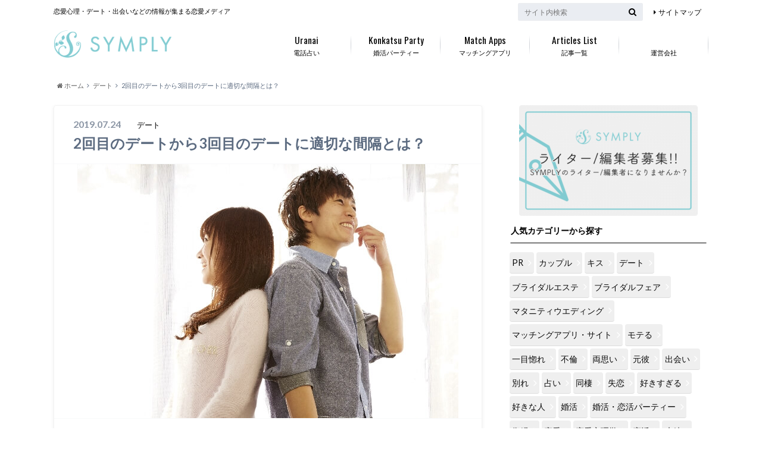

--- FILE ---
content_type: text/html; charset=UTF-8
request_url: https://symply.jp/second-third-dating/
body_size: 17545
content:
<!doctype html>

<!--[if lt IE 7]><html lang="ja" class="no-js lt-ie9 lt-ie8 lt-ie7"><![endif]-->
<!--[if (IE 7)&!(IEMobile)]><html lang="ja" class="no-js lt-ie9 lt-ie8"><![endif]-->
<!--[if (IE 8)&!(IEMobile)]><html lang="ja" class="no-js lt-ie9"><![endif]-->
<!--[if gt IE 8]><!--> 
<html lang="ja" class="no-js"><!--<![endif]-->
<head>
	
<!-- Global site tag (gtag.js) - Google Analytics -->
<script async src="https://www.googletagmanager.com/gtag/js?id=UA-88866224-1"></script>
<script>
  window.dataLayer = window.dataLayer || [];
  function gtag(){dataLayer.push(arguments);}
  gtag('js', new Date());

  gtag('config', 'UA-88866224-1');
</script>

	
<!--アドセンス-->
<script async src="https://pagead2.googlesyndication.com/pagead/js/adsbygoogle.js?client=ca-pub-5927886988127471"
     crossorigin="anonymous"></script>
<!--アドセンス-->	
		<meta charset="utf-8">
		<meta http-equiv="X-UA-Compatible" content="IE=edge">
		<link media="all" href="https://symply.jp/wp-content/cache/autoptimize/css/autoptimize_efc5795705ae9f943128a952d5cf4f6d.css" rel="stylesheet" /><title>2回目のデートから3回目のデートに適切な間隔とは？ | 恋の悩みはシンプリー</title>
		<meta name="HandheldFriendly" content="True">
		<meta name="MobileOptimized" content="320">
		<meta name="viewport" content="width=device-width, initial-scale=1"/>
	
		<link rel="apple-touch-icon" href="https://symply.jp/wp-content/themes/albatros/library/images/apple-touch-icon.png">
		<link rel="icon" href="https://symply.jp/wp-content/uploads/2020/09/ファビコン.png">

		<link rel="pingback" href="https://symply.jp/xmlrpc.php">

		<!--[if IE]>
		<link rel="shortcut icon" href="https://symply.jp/wp-content/themes/albatros/library/images/favicon.ico">
		<![endif]-->

		<!--[if lt IE 9]>
		<script src="//html5shiv.googlecode.com/svn/trunk/html5.js"></script>
		<script src="//css3-mediaqueries-js.googlecode.com/svn/trunk/css3-mediaqueries.js"></script>
		<![endif]-->


		<!-- Global site tag (gtag.js) - Google Analytics -->
<script async src="https://www.googletagmanager.com/gtag/js?id="></script>
<script>
    window.dataLayer = window.dataLayer || [];
    function gtag() {
        dataLayer.push(arguments);
    }
    gtag('js', new Date());

    gtag('config', '', { 'anonymize_ip': true } );
</script>

<script>
dataLayer = [{"title":"2\u56de\u76ee\u306e\u30c7\u30fc\u30c8\u304b\u30893\u56de\u76ee\u306e\u30c7\u30fc\u30c8\u306b\u9069\u5207\u306a\u9593\u9694\u3068\u306f\uff1f","author":"SYMPLY\u7de8\u96c6\u90e8","wordcount":5,"logged_in":"false","page_id":3122,"post_date":"2019-07-24 19:17:00","post_type":"post"}];
</script>
<link rel='dns-prefetch' href='//s0.wp.com' />
<link rel='dns-prefetch' href='//ajax.googleapis.com' />
<link rel='dns-prefetch' href='//fonts.googleapis.com' />
<link rel='dns-prefetch' href='//maxcdn.bootstrapcdn.com' />
<link rel='dns-prefetch' href='//s.w.org' />
<link rel="alternate" type="application/rss+xml" title="恋の悩みはシンプリー &raquo; フィード" href="https://symply.jp/feed/" />
<link rel="alternate" type="application/rss+xml" title="恋の悩みはシンプリー &raquo; コメントフィード" href="https://symply.jp/comments/feed/" />
		<!-- This site uses the Google Analytics by MonsterInsights plugin v8.10.0 - Using Analytics tracking - https://www.monsterinsights.com/ -->
							<script
				src="//www.googletagmanager.com/gtag/js?id=UA-88866224-4"  data-cfasync="false" data-wpfc-render="false" type="text/javascript" async></script>
			<script data-cfasync="false" data-wpfc-render="false" type="text/javascript">
				var mi_version = '8.10.0';
				var mi_track_user = true;
				var mi_no_track_reason = '';
				
								var disableStrs = [
															'ga-disable-UA-88866224-4',
									];

				/* Function to detect opted out users */
				function __gtagTrackerIsOptedOut() {
					for (var index = 0; index < disableStrs.length; index++) {
						if (document.cookie.indexOf(disableStrs[index] + '=true') > -1) {
							return true;
						}
					}

					return false;
				}

				/* Disable tracking if the opt-out cookie exists. */
				if (__gtagTrackerIsOptedOut()) {
					for (var index = 0; index < disableStrs.length; index++) {
						window[disableStrs[index]] = true;
					}
				}

				/* Opt-out function */
				function __gtagTrackerOptout() {
					for (var index = 0; index < disableStrs.length; index++) {
						document.cookie = disableStrs[index] + '=true; expires=Thu, 31 Dec 2099 23:59:59 UTC; path=/';
						window[disableStrs[index]] = true;
					}
				}

				if ('undefined' === typeof gaOptout) {
					function gaOptout() {
						__gtagTrackerOptout();
					}
				}
								window.dataLayer = window.dataLayer || [];

				window.MonsterInsightsDualTracker = {
					helpers: {},
					trackers: {},
				};
				if (mi_track_user) {
					function __gtagDataLayer() {
						dataLayer.push(arguments);
					}

					function __gtagTracker(type, name, parameters) {
						if (!parameters) {
							parameters = {};
						}

						if (parameters.send_to) {
							__gtagDataLayer.apply(null, arguments);
							return;
						}

						if (type === 'event') {
							
														parameters.send_to = monsterinsights_frontend.ua;
							__gtagDataLayer(type, name, parameters);
													} else {
							__gtagDataLayer.apply(null, arguments);
						}
					}

					__gtagTracker('js', new Date());
					__gtagTracker('set', {
						'developer_id.dZGIzZG': true,
											});
															__gtagTracker('config', 'UA-88866224-4', {"forceSSL":"true","link_attribution":"true"} );
										window.gtag = __gtagTracker;										(function () {
						/* https://developers.google.com/analytics/devguides/collection/analyticsjs/ */
						/* ga and __gaTracker compatibility shim. */
						var noopfn = function () {
							return null;
						};
						var newtracker = function () {
							return new Tracker();
						};
						var Tracker = function () {
							return null;
						};
						var p = Tracker.prototype;
						p.get = noopfn;
						p.set = noopfn;
						p.send = function () {
							var args = Array.prototype.slice.call(arguments);
							args.unshift('send');
							__gaTracker.apply(null, args);
						};
						var __gaTracker = function () {
							var len = arguments.length;
							if (len === 0) {
								return;
							}
							var f = arguments[len - 1];
							if (typeof f !== 'object' || f === null || typeof f.hitCallback !== 'function') {
								if ('send' === arguments[0]) {
									var hitConverted, hitObject = false, action;
									if ('event' === arguments[1]) {
										if ('undefined' !== typeof arguments[3]) {
											hitObject = {
												'eventAction': arguments[3],
												'eventCategory': arguments[2],
												'eventLabel': arguments[4],
												'value': arguments[5] ? arguments[5] : 1,
											}
										}
									}
									if ('pageview' === arguments[1]) {
										if ('undefined' !== typeof arguments[2]) {
											hitObject = {
												'eventAction': 'page_view',
												'page_path': arguments[2],
											}
										}
									}
									if (typeof arguments[2] === 'object') {
										hitObject = arguments[2];
									}
									if (typeof arguments[5] === 'object') {
										Object.assign(hitObject, arguments[5]);
									}
									if ('undefined' !== typeof arguments[1].hitType) {
										hitObject = arguments[1];
										if ('pageview' === hitObject.hitType) {
											hitObject.eventAction = 'page_view';
										}
									}
									if (hitObject) {
										action = 'timing' === arguments[1].hitType ? 'timing_complete' : hitObject.eventAction;
										hitConverted = mapArgs(hitObject);
										__gtagTracker('event', action, hitConverted);
									}
								}
								return;
							}

							function mapArgs(args) {
								var arg, hit = {};
								var gaMap = {
									'eventCategory': 'event_category',
									'eventAction': 'event_action',
									'eventLabel': 'event_label',
									'eventValue': 'event_value',
									'nonInteraction': 'non_interaction',
									'timingCategory': 'event_category',
									'timingVar': 'name',
									'timingValue': 'value',
									'timingLabel': 'event_label',
									'page': 'page_path',
									'location': 'page_location',
									'title': 'page_title',
								};
								for (arg in args) {
																		if (!(!args.hasOwnProperty(arg) || !gaMap.hasOwnProperty(arg))) {
										hit[gaMap[arg]] = args[arg];
									} else {
										hit[arg] = args[arg];
									}
								}
								return hit;
							}

							try {
								f.hitCallback();
							} catch (ex) {
							}
						};
						__gaTracker.create = newtracker;
						__gaTracker.getByName = newtracker;
						__gaTracker.getAll = function () {
							return [];
						};
						__gaTracker.remove = noopfn;
						__gaTracker.loaded = true;
						window['__gaTracker'] = __gaTracker;
					})();
									} else {
										console.log("");
					(function () {
						function __gtagTracker() {
							return null;
						}

						window['__gtagTracker'] = __gtagTracker;
						window['gtag'] = __gtagTracker;
					})();
									}
			</script>
				<!-- / Google Analytics by MonsterInsights -->
				<script type="text/javascript">
			window._wpemojiSettings = {"baseUrl":"https:\/\/s.w.org\/images\/core\/emoji\/11\/72x72\/","ext":".png","svgUrl":"https:\/\/s.w.org\/images\/core\/emoji\/11\/svg\/","svgExt":".svg","source":{"concatemoji":"https:\/\/symply.jp\/wp-includes\/js\/wp-emoji-release.min.js"}};
			!function(e,a,t){var n,r,o,i=a.createElement("canvas"),p=i.getContext&&i.getContext("2d");function s(e,t){var a=String.fromCharCode;p.clearRect(0,0,i.width,i.height),p.fillText(a.apply(this,e),0,0);e=i.toDataURL();return p.clearRect(0,0,i.width,i.height),p.fillText(a.apply(this,t),0,0),e===i.toDataURL()}function c(e){var t=a.createElement("script");t.src=e,t.defer=t.type="text/javascript",a.getElementsByTagName("head")[0].appendChild(t)}for(o=Array("flag","emoji"),t.supports={everything:!0,everythingExceptFlag:!0},r=0;r<o.length;r++)t.supports[o[r]]=function(e){if(!p||!p.fillText)return!1;switch(p.textBaseline="top",p.font="600 32px Arial",e){case"flag":return s([55356,56826,55356,56819],[55356,56826,8203,55356,56819])?!1:!s([55356,57332,56128,56423,56128,56418,56128,56421,56128,56430,56128,56423,56128,56447],[55356,57332,8203,56128,56423,8203,56128,56418,8203,56128,56421,8203,56128,56430,8203,56128,56423,8203,56128,56447]);case"emoji":return!s([55358,56760,9792,65039],[55358,56760,8203,9792,65039])}return!1}(o[r]),t.supports.everything=t.supports.everything&&t.supports[o[r]],"flag"!==o[r]&&(t.supports.everythingExceptFlag=t.supports.everythingExceptFlag&&t.supports[o[r]]);t.supports.everythingExceptFlag=t.supports.everythingExceptFlag&&!t.supports.flag,t.DOMReady=!1,t.readyCallback=function(){t.DOMReady=!0},t.supports.everything||(n=function(){t.readyCallback()},a.addEventListener?(a.addEventListener("DOMContentLoaded",n,!1),e.addEventListener("load",n,!1)):(e.attachEvent("onload",n),a.attachEvent("onreadystatechange",function(){"complete"===a.readyState&&t.readyCallback()})),(n=t.source||{}).concatemoji?c(n.concatemoji):n.wpemoji&&n.twemoji&&(c(n.twemoji),c(n.wpemoji)))}(window,document,window._wpemojiSettings);
		</script>
		



<link rel='stylesheet' id='gf_Oswald-css'  href='//fonts.googleapis.com/css?family=Oswald%3A400%2C300%2C700' type='text/css' media='all' />
<link rel='stylesheet' id='gf_Lato-css'  href='//fonts.googleapis.com/css?family=Lato%3A400%2C700%2C400italic%2C700italic' type='text/css' media='all' />
<link rel='stylesheet' id='fontawesome-css'  href='//maxcdn.bootstrapcdn.com/font-awesome/4.6.0/css/font-awesome.min.css' type='text/css' media='all' />


<script data-cfasync="false" data-wpfc-render="false" type="text/javascript" id='monsterinsights-frontend-script-js-extra'>/* <![CDATA[ */
var monsterinsights_frontend = {"js_events_tracking":"true","download_extensions":"doc,pdf,ppt,zip,xls,docx,pptx,xlsx","inbound_paths":"[{\"path\":\"\\\/go\\\/\",\"label\":\"affiliate\"},{\"path\":\"\\\/recommend\\\/\",\"label\":\"affiliate\"}]","home_url":"https:\/\/symply.jp","hash_tracking":"false","ua":"UA-88866224-4","v4_id":""};/* ]]> */
</script>
<script type='text/javascript' src='//ajax.googleapis.com/ajax/libs/jquery/1.12.2/jquery.min.js'></script>
<script type='text/javascript'>
/* <![CDATA[ */
var ga_options = {"link_clicks_delay":"120","gtm":"0","anonymizeip":"1","advanced":"1","snippet_type":"gst","tracking_id":"","gtm_id":"","domain":"","scroll_elements":[],"click_elements":[{"name":"event_01","type":"class","category":"link","action":"click","label":"link_event_01","value":"1","bounce":"true"}]};
/* ]]> */
</script>

<link rel='https://api.w.org/' href='https://symply.jp/wp-json/' />
<link rel="canonical" href="https://symply.jp/second-third-dating/" />
<link rel='shortlink' href='https://wp.me/p9hV4F-Om' />
<link rel="alternate" type="application/json+oembed" href="https://symply.jp/wp-json/oembed/1.0/embed?url=https%3A%2F%2Fsymply.jp%2Fsecond-third-dating%2F" />
<link rel="alternate" type="text/xml+oembed" href="https://symply.jp/wp-json/oembed/1.0/embed?url=https%3A%2F%2Fsymply.jp%2Fsecond-third-dating%2F&#038;format=xml" />

<link rel='dns-prefetch' href='//v0.wordpress.com'/>

<meta name="redi-version" content="1.2.4" />

<!-- Jetpack Open Graph Tags -->
<meta property="og:type" content="article" />
<meta property="og:title" content="2回目のデートから3回目のデートに適切な間隔とは？" />
<meta property="og:url" content="https://symply.jp/second-third-dating/" />
<meta property="og:description" content="ドキドキの初デートが終わり、相手のことをもっと知りたくなって誘った、楽しくお互いを理解し合えた2回目のデート。&hellip;" />
<meta property="article:published_time" content="2019-07-24T10:17:00+00:00" />
<meta property="article:modified_time" content="2019-07-24T10:17:00+00:00" />
<meta property="og:site_name" content="恋の悩みはシンプリー" />
<meta property="og:image" content="https://symply.jp/wp-content/uploads/2017/02/2蝗樒岼縺九ｉ3蝗樒岼縺ｾ縺ｦ繧吶・繝・ｙ繝ｼ繝・247a34a5497296a7c9c354f18ea734af_s.jpg" />
<meta property="og:image:width" content="640" />
<meta property="og:image:height" content="427" />
<meta property="og:locale" content="ja_JP" />
<meta name="twitter:text:title" content="2回目のデートから3回目のデートに適切な間隔とは？" />
<meta name="twitter:image" content="https://symply.jp/wp-content/uploads/2017/02/2蝗樒岼縺九ｉ3蝗樒岼縺ｾ縺ｦ繧吶・繝・ｙ繝ｼ繝・247a34a5497296a7c9c354f18ea734af_s.jpg?w=640" />
<meta name="twitter:card" content="summary_large_image" />

<!-- End Jetpack Open Graph Tags -->
<link rel="icon" href="https://symply.jp/wp-content/uploads/2020/09/ファビコン.png" sizes="32x32" />
<link rel="icon" href="https://symply.jp/wp-content/uploads/2020/09/ファビコン.png" sizes="192x192" />
<link rel="apple-touch-icon-precomposed" href="https://symply.jp/wp-content/uploads/2020/09/ファビコン.png" />
<meta name="msapplication-TileImage" content="https://symply.jp/wp-content/uploads/2020/09/ファビコン.png" />
			
		
		
<!--ページ分割SEO対策-->
<!--ページ分割SEO対策-->
</head>
	<body data-rsssl=1 class="post-template-default single single-post postid-3122 single-format-standard custom-background" itemscope itemtype="//schema.org/WebPage">

		<div id="container">

					
			<header class="header" role="banner" itemscope itemtype="//schema.org/WPHeader">

				<div id="inner-header" class="wrap cf">


					
<div id="logo">
																		<p class="h1 img" itemscope itemtype="//schema.org/Organization"><a href="https://symply.jp"><img src="https://symply.jp/wp-content/uploads/2020/09/logo.png" alt="恋の悩みはシンプリー"></a></p>
											</div>					
					
					<div class="subnav cf">
										<p class="site_description">恋愛心理・デート・出会いなどの情報が集まる恋愛メディア</p>
										
										
					<ul id="menu-subnavi" class="linklist"><li id="menu-item-7073" class="menu-item menu-item-type-post_type menu-item-object-page menu-item-7073"><a href="https://symply.jp/241-2/">サイトマップ</a></li>
</ul>					
					<form role="search" method="get" id="searchform" class="searchform" action="https://symply.jp/">
    <div>
        <label for="s" class="screen-reader-text"></label>
        <input type="search" id="s" name="s" value="" placeholder="サイト内検索" /><button type="submit" id="searchsubmit" ><i class="fa fa-search"></i></button>
    </div>
</form>					</div>

					<nav id="g_nav" role="navigation" itemscope itemtype="//schema.org/SiteNavigationElement">
						<ul id="menu-symply%e3%82%b3%e3%83%a9%e3%83%a0" class="nav top-nav cf"><li id="menu-item-28338" class="menu-item menu-item-type-taxonomy menu-item-object-category menu-item-28338"><a href="https://symply.jp/category/uranai/">電話占い<span class="gf">Uranai</span></a></li>
<li id="menu-item-28339" class="menu-item menu-item-type-taxonomy menu-item-object-category menu-item-28339"><a href="https://symply.jp/category/%e5%a9%9a%e6%b4%bb%e3%83%bb%e6%81%8b%e6%b4%bb%e3%83%91%e3%83%bc%e3%83%86%e3%82%a3%e3%83%bc/">婚活パーティー<span class="gf">Konkatsu Party</span></a></li>
<li id="menu-item-28337" class="menu-item menu-item-type-taxonomy menu-item-object-category menu-item-28337"><a href="https://symply.jp/category/%e3%83%9e%e3%83%83%e3%83%81%e3%83%b3%e3%82%b0%e3%82%a2%e3%83%97%e3%83%aa%e3%83%bb%e3%82%b5%e3%82%a4%e3%83%88/">マッチングアプリ<span class="gf">Match Apps</span></a></li>
<li id="menu-item-9119" class="menu-item menu-item-type-post_type menu-item-object-page menu-item-9119"><a href="https://symply.jp/241-2/">記事一覧<span class="gf">Articles List</span></a></li>
<li id="menu-item-32919" class="menu-item menu-item-type-post_type menu-item-object-page menu-item-32919"><a href="https://symply.jp/corprate/">運営会社</a></li>
</ul>
					</nav>

				</div>
			</header>


<div id="breadcrumb" class="breadcrumb inner wrap cf"><ul><li itemscope itemtype="//data-vocabulary.org/Breadcrumb"><a href="https://symply.jp/" itemprop="url"><i class="fa fa-home"></i><span itemprop="title"> ホーム</span></a></li><li itemscope itemtype="//data-vocabulary.org/Breadcrumb"><a href="https://symply.jp/category/%e3%83%87%e3%83%bc%e3%83%88/" itemprop="url"><span itemprop="title">デート</span></a></li><li>2回目のデートから3回目のデートに適切な間隔とは？</li></ul></div>
			
			<div align= "center" ></div>

			<div id="content">

				<div id="inner-content" class="wrap cf">

					<main id="main" class="m-all t-2of3 d-5of7 cf" role="main">

						

		              <article id="post-3122" class="post-3122 post type-post status-publish format-standard has-post-thumbnail hentry category-1 tag-69 tag-255 tag-281 article cf" role="article">
		
		                <header class="article-header entry-header">
		                  <p class="byline entry-meta vcard">
			                		
							<span class="date entry-date updated" itemprop="datePublished" datetime="2019-07-24">2019.07.24</span>
			                <span class="cat-name cat-id-1">デート</span>
			                <span class="author" style="display: none;"><span class="fn">SYMPLY編集部</span></span>
		
		                  </p>
		
		
		                  <h1 class="entry-title single-title" itemprop="headline" rel="bookmark">2回目のデートから3回目のデートに適切な間隔とは？</h1>
		
		                </header>
		
												<figure class="eyecatch">
							<img src="https://symply.jp/wp-content/plugins/lazy-load/images/1x1.trans.gif" data-lazy-src="https://symply.jp/wp-content/uploads/2017/02/2蝗樒岼縺九ｉ3蝗樒岼縺ｾ縺ｦ繧吶・繝・ｙ繝ｼ繝・247a34a5497296a7c9c354f18ea734af_s.jpg" width="640" height="427" class="attachment-single-thum size-single-thum wp-post-image" alt srcset="https://symply.jp/wp-content/uploads/2017/02/2蝗樒岼縺九ｉ3蝗樒岼縺ｾ縺ｦ繧吶・繝・ｙ繝ｼ繝・247a34a5497296a7c9c354f18ea734af_s.jpg 640w, https://symply.jp/wp-content/uploads/2017/02/2蝗樒岼縺九ｉ3蝗樒岼縺ｾ縺ｦ繧吶・繝・ｙ繝ｼ繝・247a34a5497296a7c9c354f18ea734af_s-300x200.jpg 300w" sizes="(max-width: 640px) 100vw, 640px"><noscript><img width="640" height="427" src="https://symply.jp/wp-content/uploads/2017/02/2蝗樒岼縺九ｉ3蝗樒岼縺ｾ縺ｦ繧吶・繝・ｙ繝ｼ繝・247a34a5497296a7c9c354f18ea734af_s.jpg" class="attachment-single-thum size-single-thum wp-post-image" alt="" srcset="https://symply.jp/wp-content/uploads/2017/02/2蝗樒岼縺九ｉ3蝗樒岼縺ｾ縺ｦ繧吶・繝・ｙ繝ｼ繝・247a34a5497296a7c9c354f18ea734af_s.jpg 640w, https://symply.jp/wp-content/uploads/2017/02/2蝗樒岼縺九ｉ3蝗樒岼縺ｾ縺ｦ繧吶・繝・ｙ繝ｼ繝・247a34a5497296a7c9c354f18ea734af_s-300x200.jpg 300w" sizes="(max-width: 640px) 100vw, 640px" /></noscript>						</figure>
						
						
																			
		                <section class="entry-content cf" itemprop="articleBody">

						

						<p>ドキドキの初デートが終わり、相手のことをもっと知りたくなって誘った、楽しくお互いを理解し合えた2回目のデート。</p>
<p>出会ってから時間もそこまで経っていない中、3回目のデートに、そんなにコンスタントに誘っていいものかも難しいところですね。</p>
<p>そこで今回、2回目のデートから3回目のデートまでの、適切な間隔とはどれくらいなのかということを紹介していきます。</p>
<p>あれこれ考えすぎて、なかなかデートの誘いができなくなっている方、必見です！参考にしてみてくださいね。</p>
<h1>2回目のデートから3回目のデートに適切な間隔とは？</h1>
<img src="https://symply.jp/wp-content/uploads/2017/02/2蝗樒岼縺九ｉ3蝗樒岼縺ｾ縺ｦ繧吶・繝・ｙ繝ｼ繝・5a9a98a286757a130e8845c93e1d2c5f_s.jpg" alt="木でつくられたペアの小鳥" width="640" height="427" class="alignnone size-full wp-image-3776" srcset="https://symply.jp/wp-content/uploads/2017/02/2蝗樒岼縺九ｉ3蝗樒岼縺ｾ縺ｦ繧吶・繝・ｙ繝ｼ繝・5a9a98a286757a130e8845c93e1d2c5f_s.jpg 640w, https://symply.jp/wp-content/uploads/2017/02/2蝗樒岼縺九ｉ3蝗樒岼縺ｾ縺ｦ繧吶・繝・ｙ繝ｼ繝・5a9a98a286757a130e8845c93e1d2c5f_s-300x200.jpg 300w" sizes="(max-width: 640px) 100vw, 640px" />
<p>それでは実際、2回目のデートから3回目のデートまでに適切な間隔とはどれくらいなのでしょうか？</p>
<p>そもそも適切な間隔なんてあるの？と、疑問に思う方もいらっしゃるでしょう。というのも、好きだったり気になる人とは、すぐにでも会いたいと感じてしまいがちですもんね。</p>
<p>会いたいという純粋な気持ちに任せてしまうのも、お互いがそうであればハッピーなことです。</p>
<p>しかし、限られた時間の中でデートを重ねていく場合、<span style="border-bottom:solid 5px #ffcccc;"><b>適切な期間をあえておくことで、2人の気持ちがより高まったら最高ですね。</b></span></p>
<p>今回はこの、最高に気持ちの高まめるために適切な間隔について解説していきます。</p>
<h2>3回目のデートが勝負</h2>
<img src="https://symply.jp/wp-content/uploads/2017/02/2蝗樒岼縺九ｉ3蝗樒岼縺ｾ縺ｦ繧吶・繝・ｙ繝ｼ繝・b6750a31fbc301402eb80d8fd333dab5_s.jpg" alt="携帯を見るカップル" width="640" height="427" class="alignnone size-full wp-image-3774" srcset="https://symply.jp/wp-content/uploads/2017/02/2蝗樒岼縺九ｉ3蝗樒岼縺ｾ縺ｦ繧吶・繝・ｙ繝ｼ繝・b6750a31fbc301402eb80d8fd333dab5_s.jpg 640w, https://symply.jp/wp-content/uploads/2017/02/2蝗樒岼縺九ｉ3蝗樒岼縺ｾ縺ｦ繧吶・繝・ｙ繝ｼ繝・b6750a31fbc301402eb80d8fd333dab5_s-300x200.jpg 300w" sizes="(max-width: 640px) 100vw, 640px" />
<p>昔から、「3回目のデートは告白への勝負時」とよく言われたものです。このよく使われているフレースを意識しすぎたせいで、余計に3回目のデートへ誘いづらくなっている方もいることでしょう。</p>
<p>こんな勝負のかかっている大事なデートだからこそ、失敗は許されません。入念にプランニングし、ベストなタイミングで意中の相手を誘い、交際へと発展させたいものです。</p>
<p>NGな間隔やその理由を紹介した上で、ベストな2回目から3回目までのデートの間隔を紹介します。</p>
<h2>3週間以上空くのはNG</h2>
<img src="https://symply.jp/wp-content/uploads/2017/02/2蝗樒岼縺九ｉ3蝗樒岼縺ｾ縺ｦ繧吶・繝・ｙ繝ｼ繝・2fd1dcba43fa35afdd017ca2d41d7f9c_s.jpg" alt="不満げな表情の女性" width="640" height="427" class="alignnone size-full wp-image-3775" srcset="https://symply.jp/wp-content/uploads/2017/02/2蝗樒岼縺九ｉ3蝗樒岼縺ｾ縺ｦ繧吶・繝・ｙ繝ｼ繝・2fd1dcba43fa35afdd017ca2d41d7f9c_s.jpg 640w, https://symply.jp/wp-content/uploads/2017/02/2蝗樒岼縺九ｉ3蝗樒岼縺ｾ縺ｦ繧吶・繝・ｙ繝ｼ繝・2fd1dcba43fa35afdd017ca2d41d7f9c_s-300x200.jpg 300w" sizes="(max-width: 640px) 100vw, 640px" />
<p>社会人で仕事があったり、趣味などでお互いが忙しいと、どうしても1回1回のデートの間隔が長くなりがちです。しかし、あまりにも長く会わない期間が長くなってはよくありません。</p>
<p>というのも、<span style="border-bottom:solid 5px #ffcccc;"><b>いかに2回目のデートでいい雰囲気だったとしても、長時間会えないと、その感覚を忘れてしまうからです。</b></span></p>
<p>2回目のデートが楽しかったら、必然的に、その分3回目のデートへの期待も膨らむものです。しかしあまりにもそこで時間が経過してしまうと、その楽しかった感情や感覚を忘れてしまいますね。</p>
<p>それどころか、今までの2回のデートで積み重ねて作り上げてきた、近づいた距離感もなくなってしまうのです。</p>
<p>また、誘われる方も、あまりに誘われなかったり、<span style="border-bottom:solid 5px #ffcccc;"><b>次の約束が先すぎると「この前楽しくなかったのかな？」と不安になってきます。</b></span></p>
<p>このような理由から、2回目のデートから3回目のデートまでに3週間以上空けるのはやめましょう。</p>
<p>もしそれでも難しいなら、休日をゆっくり使うようなデートの間に、仕事後のディナーだけでもはさみむようにしましょう。</p>
<h2>1回目から2回目のデートまでと同じ、もしくは2週間以内</h2>
<img src="https://symply.jp/wp-content/uploads/2017/02/2蝗樒岼縺九ｉ3蝗樒岼縺ｾ縺ｦ繧吶・繝・ｙ繝ｼ繝・32a66951f3d357985bedf49fb429a23a_s-22.13.29-22.13.29.jpg" alt="カレンダーとボールペン" width="640" height="425" class="alignnone size-full wp-image-3777" srcset="https://symply.jp/wp-content/uploads/2017/02/2蝗樒岼縺九ｉ3蝗樒岼縺ｾ縺ｦ繧吶・繝・ｙ繝ｼ繝・32a66951f3d357985bedf49fb429a23a_s-22.13.29-22.13.29.jpg 640w, https://symply.jp/wp-content/uploads/2017/02/2蝗樒岼縺九ｉ3蝗樒岼縺ｾ縺ｦ繧吶・繝・ｙ繝ｼ繝・32a66951f3d357985bedf49fb429a23a_s-22.13.29-22.13.29-300x200.jpg 300w" sizes="(max-width: 640px) 100vw, 640px" />
<p>間隔を空けすぎてもよくない一方で、間隔がなさすぎてもデートがマンネリ化し、慣れからくる飽きも生まれる可能性もあります。</p>
<p>あまりに頻繁に会っていては、せっかくの楽しさに価値を見出せなくなってしまうこともあるでしょう。</p>
<p>つまりは、2人で会う時間を貴重な大切なものと捉えられるベストな期間をあけて、3回目のデートを設定することが大切なのです。</p>
<p>それではそのベストな期間はどれくらいかというと、<span style="border-bottom:solid 5px #ffcccc;"><b>初デートから2回目のデートまでと同じくらいがおすすめです。</b></span>もしくは<span style="border-bottom:solid 5px #ffcccc;"><b>2回目のデートから2週間以内がいいでしょう。</b></span></p>
<p>初デートから2回目のデートまでと同じくらいの期間だったら、前述の、誘われないかもしれないウズウズ感や不安もありません。</p>
<p>また、2回目のデートから2週間以内は、前のデートの余韻に浸っているちょうどいいタイミングなのです。</p>
<h2>男性はそろそろ告白を意識しだす</h2>
<img src="https://symply.jp/wp-content/uploads/2017/02/2蝗樒岼縺九ｉ3蝗樒岼縺ｾ縺ｦ繧吶・繝・ｙ繝ｼ繝・6296f6135ca2c4b7fb06f5897e659c7f_s.jpg" alt="カフェでデートするカップル" width="640" height="427" class="alignnone size-full wp-image-3773" srcset="https://symply.jp/wp-content/uploads/2017/02/2蝗樒岼縺九ｉ3蝗樒岼縺ｾ縺ｦ繧吶・繝・ｙ繝ｼ繝・6296f6135ca2c4b7fb06f5897e659c7f_s.jpg 640w, https://symply.jp/wp-content/uploads/2017/02/2蝗樒岼縺九ｉ3蝗樒岼縺ｾ縺ｦ繧吶・繝・ｙ繝ｼ繝・6296f6135ca2c4b7fb06f5897e659c7f_s-300x200.jpg 300w" sizes="(max-width: 640px) 100vw, 640px" />
<p>「3回目のデートは告白への勝負時」と言われるように、2回目のデートから3回目のデートの間に、男性は告白を意識しだします。</p>
<p>男性は成功の見込みを感じたら、さらに強く告白を意識しだします。<span style="border-bottom:solid 5px #ffcccc;"><b>2回目のデートまでに物理的にも心理的にも距離が縮められていたら、かなりの確率で告白を意識していることでしょう。</b></span></p>
<p>例えば、デート中にいつもあなたが笑顔で楽しそうにしていたり、自分のことを気にしてくれている様子があった時がそうでしょう。</p>
<p>また、軽いスキンシップや手をつなぐなどのボディータッチも、男性からしたら3回目のデートでの告白を意識する要因になります。</p>
<p>もちろん、確かに気持ちが高まった瞬間に告白するということが当然です。しかし、<span style="border-bottom:solid 5px #ffcccc;"><b>告白するまでには、男性もある程度の心の準備をして臨むものです。</b></span></p>
<p>そして、その準備期間としてみられるのが、多くは2回目から3回目のデートの間なのです。</p>
<p>男性が自信を持って告白できるような気持ちになれるよう、2回目のデートまでに女性は好意を醸し出しておくことも大切ですね！</p>
<p>また、LINEや電話などで3回目までのデートの間も、積極的に脈ありのアピールをするのもいいでしょう。</p>
<p>また、男性は誰かに取られてしまいそうになると告白を焦ってする傾向にあるものです。少し高等なテクニックではありますが、<span style="border-bottom:solid 5px #ffcccc;"><b>軽い嫉妬をさせることも相手が告白を意識するきっかけになります。</b></span></p>
<p>もちろんやりすぎは逆に引かれてしまうし、遊び人や軽い人に思われてしまう可能性があるのでダメです。</p>
<p>しかし、相手のこともだいぶ分かってきて、3回目のデート前にそんなことを言われたら、男性も危機感を感じます。</p>
<p>「のんびりしていたら、あなたを他の男性に取られちゃう」と思うに違いありません。</p>
<p>そんな中<span style="border-bottom:solid 5px #ffcccc;"><b>「あなた以外、眼中にないんだけどね」という雰囲気を出しとけば、3回目のデートでの告白は間違いありません。</b></span></p>
<p>3回目までのデートの間の駆け引きも、うまく使えばかなり有効な手段になりますね。</p>
<div class="related_article cf"><a href="https://symply.jp/third-dating-confession/" class="cf"><figure class="eyecatch thum"><img src="https://symply.jp/wp-content/plugins/lazy-load/images/1x1.trans.gif" data-lazy-src="https://symply.jp/wp-content/uploads/2017/02/3回目のデートで男性に告白させるには？-300x200.jpg" width="300" height="200" class="attachment-home-thum size-home-thum wp-post-image" alt><noscript><img width="300" height="200" src="https://symply.jp/wp-content/uploads/2017/02/3回目のデートで男性に告白させるには？-300x200.jpg" class="attachment-home-thum size-home-thum wp-post-image" alt="" /></noscript></figure><div class="meta inbox"><p class="ttl">3回目のデートで男性に告白させるには？</p><span class="date">2019年8月25日</span></div></a></div>
<h2>女性側は告白までのアシストの準備を</h2>
<img src="https://symply.jp/wp-content/uploads/2017/02/2蝗樒岼縺九ｉ3蝗樒岼縺ｾ縺ｦ繧吶・繝・ｙ繝ｼ繝・590ef9b18b24b7cd91d3abcd58f491bf_s.jpg" alt="柵にもたれる女性" width="640" height="427" class="alignnone size-full wp-image-3772" srcset="https://symply.jp/wp-content/uploads/2017/02/2蝗樒岼縺九ｉ3蝗樒岼縺ｾ縺ｦ繧吶・繝・ｙ繝ｼ繝・590ef9b18b24b7cd91d3abcd58f491bf_s.jpg 640w, https://symply.jp/wp-content/uploads/2017/02/2蝗樒岼縺九ｉ3蝗樒岼縺ｾ縺ｦ繧吶・繝・ｙ繝ｼ繝・590ef9b18b24b7cd91d3abcd58f491bf_s-300x200.jpg 300w" sizes="(max-width: 640px) 100vw, 640px" />
<p>このように、多くの男性が告白を考えて挑んでいる可能性の高い3回目のデート。もし告白してもらって交際に発展させたいのであれば、女性も告白をただ受動的に待っているだけではいけません。</p>
<p>男性を告白しやすいようにもっていく準備はしていかなくてはいけません。それでは具体的にどのようなアシストをしたらいいのでしょうか？</p>
<p>例えば<span style="border-bottom:solid 5px #ffcccc;"><b>人気の少ないところに行くのがおすすめです。</b></span>あまりにもワイワイガヤガヤしているところでは、男性も告白しやすいムードではありません。</p>
<p>そして、<span style="border-bottom:solid 5px #ffcccc;"><b>2人きりになれたら、あえて少し黙ってみるのもいいでしょう。</b></span>人気のないところに2人でいると、緊張してムダにがんばって話してしまいがちです。</p>
<p>しかし、相手も告白のタイミングをうかがっている可能性が高いため、その雰囲気を壊さないためにも黙って待ちましょう。</p>
<p>相手も緊張しています。沈黙で嫌な雰囲気になっていると思われないように、もし目があったら笑顔を見せましょう。</p>
<p>そして、ジーッと彼を上目使いで見つめたら、もう彼はあなたにロックオンされて告白をしてくるはずです。</p>
<h1>適切な間隔を空けて告白につなげる</h1>
<img src="https://symply.jp/wp-content/uploads/2017/02/2蝗樒岼縺九ｉ3蝗樒岼縺ｾ縺ｦ繧吶・繝・ｙ繝ｼ繝・84e2d9b191281728ac0fbbb68d40e41c_s.jpg" alt="レストランで見つめ合うカップル" width="640" height="427" class="alignnone size-full wp-image-3770" srcset="https://symply.jp/wp-content/uploads/2017/02/2蝗樒岼縺九ｉ3蝗樒岼縺ｾ縺ｦ繧吶・繝・ｙ繝ｼ繝・84e2d9b191281728ac0fbbb68d40e41c_s.jpg 640w, https://symply.jp/wp-content/uploads/2017/02/2蝗樒岼縺九ｉ3蝗樒岼縺ｾ縺ｦ繧吶・繝・ｙ繝ｼ繝・84e2d9b191281728ac0fbbb68d40e41c_s-300x200.jpg 300w" sizes="(max-width: 640px) 100vw, 640px" />
<p>いかがでしたでしょうか？</p>
<p>2回目のデートから3回目のデートまでの適切な間隔は理解できましたでしょうか？また、それまでに準備しておくことも、参考になりましたでしょうか？</p>
<p>ベストなタイミングを掴んで、実りのある3回目のデートへと結びつけてくださいね！</p>

						
		                </section>

												
						



						

												
						
						

  
  

		                <footer class="article-footer">

							<div class="category-newpost-wrap">
							<h3><a href="https://symply.jp/category/%e3%83%87%e3%83%bc%e3%83%88/" rel="category tag">デート</a>の最新記事</h3>
														<ul class="category-newpost cf">
																					<li class="cf"><span class="date">2022.02.02</span><a href="https://symply.jp/secret-date-20-40/" title="40代既婚専業主婦女性の約6%が夫に内緒で定期的にデートをしている異性がいると回答【夫に内緒でしたデートに関するアンケート】"> 40代既婚専業主婦女性の約6%が夫に内緒で定期的にデートをしている異性がいると回答【夫に内緒でしたデートに関するアンケート】</a></li>
														<li class="cf"><span class="date">2019.10.18</span><a href="https://symply.jp/fukuen-talk/" title="復縁の成功・失敗は話し合いで変わる！上手くいく話し合いの方法とは？"> 復縁の成功・失敗は話し合いで変わる！上手くいく話し合いの方法とは？</a></li>
														<li class="cf"><span class="date">2019.09.29</span><a href="https://symply.jp/walk-eat-dating/" title="【食べ歩きデート】美味しいものと好きな人で幸せ倍増"> 【食べ歩きデート】美味しいものと好きな人で幸せ倍増</a></li>
														<li class="cf"><span class="date">2019.09.29</span><a href="https://symply.jp/golf-dating/" title="【ゴルフデート】初心者から楽しめる王道4パターンを紹介"> 【ゴルフデート】初心者から楽しめる王道4パターンを紹介</a></li>
														<li class="cf"><span class="date">2019.09.29</span><a href="https://symply.jp/aquarium-dating/" title="【水族館デート】癒しスポットとして人気急上昇の理由とは？"> 【水族館デート】癒しスポットとして人気急上昇の理由とは？</a></li>
																					</ul>
							</div>
	
			                <ul class="post-categories">
	<li><a href="https://symply.jp/category/%e3%83%87%e3%83%bc%e3%83%88/" rel="category tag">デート</a></li></ul>			
			                <p class="tags"><a href="https://symply.jp/tag/2%e5%9b%9e%e7%9b%ae%e3%81%ae%e3%83%87%e3%83%bc%e3%83%88/" rel="tag">2回目のデート</a><a href="https://symply.jp/tag/3%e5%9b%9e%e7%9b%ae%e3%81%ae%e3%83%87%e3%83%bc%e3%83%88/" rel="tag">3回目のデート</a><a href="https://symply.jp/tag/%e3%83%87%e3%83%bc%e3%83%88%e3%81%ae%e9%96%93%e9%9a%94/" rel="tag">デートの間隔</a></p>		
		                </footer>
						
		              </article>
		

						<div class="authorbox">
							<div class="inbox">
								<div class="profile cf">
									<h2 class="h_ttl"><span class="gf">ABOUT</span>この記事をかいた人</h2>
										<img src="https://symply.jp/wp-content/plugins/lazy-load/images/1x1.trans.gif" data-lazy-src="https://secure.gravatar.com/avatar/450cc36ab4e3a8f2d46c09bb5c434c7f?s=150&#038;r=g" alt srcset="https://secure.gravatar.com/avatar/450cc36ab4e3a8f2d46c09bb5c434c7f?s=300&#038;r=g 2x" class="avatar avatar-150 photo" height="150" width="150"><noscript><img alt='' src='https://secure.gravatar.com/avatar/450cc36ab4e3a8f2d46c09bb5c434c7f?s=150&#038;r=g' srcset='https://secure.gravatar.com/avatar/450cc36ab4e3a8f2d46c09bb5c434c7f?s=300&#038;r=g 2x' class='avatar avatar-150 photo' height='150' width='150' /></noscript>										<p class="name author"><a href="https://symply.jp/author/asldvnaofvrnaurfaioerfoasfneiaofaoii/" title="SYMPLY編集部 の投稿" rel="author">SYMPLY編集部</a></p>
										<div class="profile_description">
											はじめまして、今回の記事を担当しているSYMPLY編集部です。
SYMPLYは、主に10代後半～20代後半の女性向けに恋愛記事を提供しています。
編集部は主婦や恋愛経験豊富な女子大生、恋愛心理カウンセラーの方々などで構成されています。
みなさんの恋愛の手助けができるサイト作りを目指しているので、よろしくお願いします。										</div>
										<div class="author_sns">
											<ul>
												<li><a href="https://twitter.com/symply_info/" rel="nofollow" target="_blank"><i class="fa fa-twitter fa-lg"></i>Twitter</a></li>
												<li><a href="https://www.facebook.com/symply.info/" rel="nofollow" target="_blank"><i class="fa fa-facebook fa-lg"></i>Facebook</a></li>
											</ul>
										</div>
								</div>
							
							
								<div class="author-newpost cf">
									<h2 class="h_ttl"><span class="gf">NEW POST</span>最新の記事</h2>
										<ul>
																																								<li>
											<a href="https://symply.jp/sumutaro/">
											<figure class="eyecatch">
																			                <img src="https://symply.jp/wp-content/plugins/lazy-load/images/1x1.trans.gif" data-lazy-src="https://symply.jp/wp-content/uploads/2024/09/スクリーンショット-2024-09-30-15.28.58-300x200.png" width="300" height="200" class="attachment-home-thum size-home-thum wp-post-image" alt><noscript><img width="300" height="200" src="https://symply.jp/wp-content/uploads/2024/09/スクリーンショット-2024-09-30-15.28.58-300x200.png" class="attachment-home-thum size-home-thum wp-post-image" alt="" /></noscript>																						</figure>
												<span class="cat-name">PR</span>
												<time class="date">2024.9.30</time>
												<h3 class="ttl">
												リフォーム会社紹介サイト「すむたろう」とは？												</h3>
											</a>
										</li>
																				<li>
											<a href="https://symply.jp/uraraca_tel/">
											<figure class="eyecatch">
																			                <img src="https://symply.jp/wp-content/plugins/lazy-load/images/1x1.trans.gif" data-lazy-src="https://symply.jp/wp-content/uploads/2020/03/IMG_2493-300x200.jpg" width="300" height="200" class="attachment-home-thum size-home-thum wp-post-image" alt srcset="https://symply.jp/wp-content/uploads/2020/03/IMG_2493-300x200.jpg 300w, https://symply.jp/wp-content/uploads/2020/03/IMG_2493-718x479.jpg 718w, https://symply.jp/wp-content/uploads/2020/03/IMG_2493.jpg 960w" sizes="(max-width: 300px) 100vw, 300px"><noscript><img width="300" height="200" src="https://symply.jp/wp-content/uploads/2020/03/IMG_2493-300x200.jpg" class="attachment-home-thum size-home-thum wp-post-image" alt="" srcset="https://symply.jp/wp-content/uploads/2020/03/IMG_2493-300x200.jpg 300w, https://symply.jp/wp-content/uploads/2020/03/IMG_2493-718x479.jpg 718w, https://symply.jp/wp-content/uploads/2020/03/IMG_2493.jpg 960w" sizes="(max-width: 300px) 100vw, 300px" /></noscript>																						</figure>
												<span class="cat-name">占い</span>
												<time class="date">2020.3.2</time>
												<h3 class="ttl">
												【電話占い体験談】電話占いウララカ(uraraca)で彼氏の3股疑惑について…												</h3>
											</a>
										</li>
																				<li>
											<a href="https://symply.jp/denwauranai-feel-noa/">
											<figure class="eyecatch">
																			                <img src="https://symply.jp/wp-content/plugins/lazy-load/images/1x1.trans.gif" data-lazy-src="https://symply.jp/wp-content/uploads/2019/10/heart-529607_640-300x200.jpg" width="300" height="200" class="attachment-home-thum size-home-thum wp-post-image" alt srcset="https://symply.jp/wp-content/uploads/2019/10/heart-529607_640-300x200.jpg 300w, https://symply.jp/wp-content/uploads/2019/10/heart-529607_640.jpg 640w" sizes="(max-width: 300px) 100vw, 300px"><noscript><img width="300" height="200" src="https://symply.jp/wp-content/uploads/2019/10/heart-529607_640-300x200.jpg" class="attachment-home-thum size-home-thum wp-post-image" alt="" srcset="https://symply.jp/wp-content/uploads/2019/10/heart-529607_640-300x200.jpg 300w, https://symply.jp/wp-content/uploads/2019/10/heart-529607_640.jpg 640w" sizes="(max-width: 300px) 100vw, 300px" /></noscript>																						</figure>
												<span class="cat-name">占い</span>
												<time class="date">2019.10.18</time>
												<h3 class="ttl">
												【電話占いフィール】ノア先生に相談した30代女性の体験談												</h3>
											</a>
										</li>
																				<li>
											<a href="https://symply.jp/denwauranai-feel-tamago/">
											<figure class="eyecatch">
																			                <img src="https://symply.jp/wp-content/plugins/lazy-load/images/1x1.trans.gif" data-lazy-src="https://symply.jp/wp-content/uploads/2019/10/parrot-1245874_640-300x200.jpg" width="300" height="200" class="attachment-home-thum size-home-thum wp-post-image" alt srcset="https://symply.jp/wp-content/uploads/2019/10/parrot-1245874_640-300x200.jpg 300w, https://symply.jp/wp-content/uploads/2019/10/parrot-1245874_640.jpg 640w" sizes="(max-width: 300px) 100vw, 300px"><noscript><img width="300" height="200" src="https://symply.jp/wp-content/uploads/2019/10/parrot-1245874_640-300x200.jpg" class="attachment-home-thum size-home-thum wp-post-image" alt="" srcset="https://symply.jp/wp-content/uploads/2019/10/parrot-1245874_640-300x200.jpg 300w, https://symply.jp/wp-content/uploads/2019/10/parrot-1245874_640.jpg 640w" sizes="(max-width: 300px) 100vw, 300px" /></noscript>																						</figure>
												<span class="cat-name">占い</span>
												<time class="date">2019.10.18</time>
												<h3 class="ttl">
												【電話占いフィール】玉子先生に相談した30代女性の体験談												</h3>
											</a>
										</li>
																														</ul>
								</div>
							</div>
													
							<div class="np-post">	
								<div class="navigation">
																<div class="prev"><a href="https://symply.jp/uranai-vernis-word-of-mouth-communication/" rel="prev">【電話占いヴェルニ】の口コミは良い・悪い？利用した女性７人に聞いてみた！</a></div>
																								<div class="next"><a href="https://symply.jp/dating-woman-hands/" rel="next">初デートで女性から手をつなぐのはあり？</a></div>
																</div>
							</div>
						</div>



	
			  <div class="related-box original-related cf">
    <div class="inbox">
	    <h2 class="related-h h_ttl"><span class="gf">RECOMMEND</span>こちらの記事も人気です。</h2>
		    <div class="related-post">
				<ul class="related-list cf">

  	        <li rel="bookmark" title="デート前日に連絡がこない…男性の心理とは？">
		        <a href="https://symply.jp/previous-dating-no-mail/" rel=\"bookmark" title="デート前日に連絡がこない…男性の心理とは？" class="title">
		        	<figure class="eyecatch">
	        	                <img src="https://symply.jp/wp-content/plugins/lazy-load/images/1x1.trans.gif" data-lazy-src="https://symply.jp/wp-content/uploads/2017/03/繝・ｙ繝ｼ繝亥燕譌･縺ｫ騾｣邨｡縺九ｙ縺薙↑縺・ｦ逕ｷ諤ｧ蠢・炊縺ｨ縺ｯ・・343d0c3dc7369542ea7238b2b801693a_s-300x200.jpg" width="300" height="200" class="attachment-home-thum size-home-thum wp-post-image" alt srcset="https://symply.jp/wp-content/uploads/2017/03/繝・ｙ繝ｼ繝亥燕譌･縺ｫ騾｣邨｡縺九ｙ縺薙↑縺・ｦ逕ｷ諤ｧ蠢・炊縺ｨ縺ｯ・・343d0c3dc7369542ea7238b2b801693a_s-300x200.jpg 300w, https://symply.jp/wp-content/uploads/2017/03/繝・ｙ繝ｼ繝亥燕譌･縺ｫ騾｣邨｡縺九ｙ縺薙↑縺・ｦ逕ｷ諤ｧ蠢・炊縺ｨ縺ｯ・・343d0c3dc7369542ea7238b2b801693a_s.jpg 640w" sizes="(max-width: 300px) 100vw, 300px"><noscript><img width="300" height="200" src="https://symply.jp/wp-content/uploads/2017/03/繝・ｙ繝ｼ繝亥燕譌･縺ｫ騾｣邨｡縺九ｙ縺薙↑縺・ｦ逕ｷ諤ｧ蠢・炊縺ｨ縺ｯ・・343d0c3dc7369542ea7238b2b801693a_s-300x200.jpg" class="attachment-home-thum size-home-thum wp-post-image" alt="" srcset="https://symply.jp/wp-content/uploads/2017/03/繝・ｙ繝ｼ繝亥燕譌･縺ｫ騾｣邨｡縺九ｙ縺薙↑縺・ｦ逕ｷ諤ｧ蠢・炊縺ｨ縺ｯ・・343d0c3dc7369542ea7238b2b801693a_s-300x200.jpg 300w, https://symply.jp/wp-content/uploads/2017/03/繝・ｙ繝ｼ繝亥燕譌･縺ｫ騾｣邨｡縺九ｙ縺薙↑縺・ｦ逕ｷ諤ｧ蠢・炊縺ｨ縺ｯ・・343d0c3dc7369542ea7238b2b801693a_s.jpg 640w" sizes="(max-width: 300px) 100vw, 300px" /></noscript>	        		            </figure>
					<span class="cat-name">デート</span>
					<time class="date">2019.7.27</time>
					<h3 class="ttl">
デート前日に連絡がこない…男性の心理とは？					</h3>
				</a>
	        </li>
  	        <li rel="bookmark" title="ドライブデートで車を運転してもらう時の注意点とは？">
		        <a href="https://symply.jp/drive-dating-care/" rel=\"bookmark" title="ドライブデートで車を運転してもらう時の注意点とは？" class="title">
		        	<figure class="eyecatch">
	        	                <img src="https://symply.jp/wp-content/plugins/lazy-load/images/1x1.trans.gif" data-lazy-src="https://symply.jp/wp-content/uploads/2017/03/繝医ｙ繝ｩ繧､繝輔ｙ繝・ｙ繝ｼ繝医※繧呵ｻ翫ｒ驕玖ｻ｢縺励※繧ゅｉ縺・→縺・dd312037f90f194bee860ff7339c2ec6_s-300x200.jpg" width="300" height="200" class="attachment-home-thum size-home-thum wp-post-image" alt srcset="https://symply.jp/wp-content/uploads/2017/03/繝医ｙ繝ｩ繧､繝輔ｙ繝・ｙ繝ｼ繝医※繧呵ｻ翫ｒ驕玖ｻ｢縺励※繧ゅｉ縺・→縺・dd312037f90f194bee860ff7339c2ec6_s-300x200.jpg 300w, https://symply.jp/wp-content/uploads/2017/03/繝医ｙ繝ｩ繧､繝輔ｙ繝・ｙ繝ｼ繝医※繧呵ｻ翫ｒ驕玖ｻ｢縺励※繧ゅｉ縺・→縺・dd312037f90f194bee860ff7339c2ec6_s.jpg 640w" sizes="(max-width: 300px) 100vw, 300px"><noscript><img width="300" height="200" src="https://symply.jp/wp-content/uploads/2017/03/繝医ｙ繝ｩ繧､繝輔ｙ繝・ｙ繝ｼ繝医※繧呵ｻ翫ｒ驕玖ｻ｢縺励※繧ゅｉ縺・→縺・dd312037f90f194bee860ff7339c2ec6_s-300x200.jpg" class="attachment-home-thum size-home-thum wp-post-image" alt="" srcset="https://symply.jp/wp-content/uploads/2017/03/繝医ｙ繝ｩ繧､繝輔ｙ繝・ｙ繝ｼ繝医※繧呵ｻ翫ｒ驕玖ｻ｢縺励※繧ゅｉ縺・→縺・dd312037f90f194bee860ff7339c2ec6_s-300x200.jpg 300w, https://symply.jp/wp-content/uploads/2017/03/繝医ｙ繝ｩ繧､繝輔ｙ繝・ｙ繝ｼ繝医※繧呵ｻ翫ｒ驕玖ｻ｢縺励※繧ゅｉ縺・→縺・dd312037f90f194bee860ff7339c2ec6_s.jpg 640w" sizes="(max-width: 300px) 100vw, 300px" /></noscript>	        		            </figure>
					<span class="cat-name">デート</span>
					<time class="date">2019.9.19</time>
					<h3 class="ttl">
ドライブデートで車を運転してもらう時の注意点とは？					</h3>
				</a>
	        </li>
  	        <li rel="bookmark" title="【花火大会デート】必要な事前準備とは？">
		        <a href="https://symply.jp/fireworks-dating/" rel=\"bookmark" title="【花火大会デート】必要な事前準備とは？" class="title">
		        	<figure class="eyecatch">
	        	                <img src="https://symply.jp/wp-content/plugins/lazy-load/images/1x1.trans.gif" data-lazy-src="https://symply.jp/wp-content/uploads/2016/12/AME_631hanabitaikai_TP_V-300x200.jpg" width="300" height="200" class="attachment-home-thum size-home-thum wp-post-image" alt srcset="https://symply.jp/wp-content/uploads/2016/12/AME_631hanabitaikai_TP_V-300x200.jpg 300w, https://symply.jp/wp-content/uploads/2016/12/AME_631hanabitaikai_TP_V-768x512.jpg 768w, https://symply.jp/wp-content/uploads/2016/12/AME_631hanabitaikai_TP_V-1024x682.jpg 1024w, https://symply.jp/wp-content/uploads/2016/12/AME_631hanabitaikai_TP_V-718x478.jpg 718w, https://symply.jp/wp-content/uploads/2016/12/AME_631hanabitaikai_TP_V.jpg 1600w" sizes="(max-width: 300px) 100vw, 300px"><noscript><img width="300" height="200" src="https://symply.jp/wp-content/uploads/2016/12/AME_631hanabitaikai_TP_V-300x200.jpg" class="attachment-home-thum size-home-thum wp-post-image" alt="" srcset="https://symply.jp/wp-content/uploads/2016/12/AME_631hanabitaikai_TP_V-300x200.jpg 300w, https://symply.jp/wp-content/uploads/2016/12/AME_631hanabitaikai_TP_V-768x512.jpg 768w, https://symply.jp/wp-content/uploads/2016/12/AME_631hanabitaikai_TP_V-1024x682.jpg 1024w, https://symply.jp/wp-content/uploads/2016/12/AME_631hanabitaikai_TP_V-718x478.jpg 718w, https://symply.jp/wp-content/uploads/2016/12/AME_631hanabitaikai_TP_V.jpg 1600w" sizes="(max-width: 300px) 100vw, 300px" /></noscript>	        		            </figure>
					<span class="cat-name">デート</span>
					<time class="date">2019.8.29</time>
					<h3 class="ttl">
【花火大会デート】必要な事前準備とは？					</h3>
				</a>
	        </li>
  	        <li rel="bookmark" title="婚活パーティー後の2回目のデートでの注意点と成功法とは？">
		        <a href="https://symply.jp/bride-hunting-second-dating/" rel=\"bookmark" title="婚活パーティー後の2回目のデートでの注意点と成功法とは？" class="title">
		        	<figure class="eyecatch">
	        	                <img src="https://symply.jp/wp-content/plugins/lazy-load/images/1x1.trans.gif" data-lazy-src="https://symply.jp/wp-content/uploads/2017/09/婚活パーティー後の2回目のデートでの注意点と成功法とは？-300x200.jpg" width="300" height="200" class="attachment-home-thum size-home-thum wp-post-image" alt><noscript><img width="300" height="200" src="https://symply.jp/wp-content/uploads/2017/09/婚活パーティー後の2回目のデートでの注意点と成功法とは？-300x200.jpg" class="attachment-home-thum size-home-thum wp-post-image" alt="" /></noscript>	        		            </figure>
					<span class="cat-name">デート</span>
					<time class="date">2019.7.25</time>
					<h3 class="ttl">
婚活パーティー後の2回目のデートでの注意点と成功法とは？					</h3>
				</a>
	        </li>
  	        <li rel="bookmark" title="【イルミネーションデート】冬の定番デートの楽しみ方とは？">
		        <a href="https://symply.jp/illumination-dating/" rel=\"bookmark" title="【イルミネーションデート】冬の定番デートの楽しみ方とは？" class="title">
		        	<figure class="eyecatch">
	        	                <img src="https://symply.jp/wp-content/plugins/lazy-load/images/1x1.trans.gif" data-lazy-src="https://symply.jp/wp-content/uploads/2016/12/46f3dec77d22fb3a26cac9e0e5568f9a_s-300x200.jpg" width="300" height="200" class="attachment-home-thum size-home-thum wp-post-image" alt><noscript><img width="300" height="200" src="https://symply.jp/wp-content/uploads/2016/12/46f3dec77d22fb3a26cac9e0e5568f9a_s-300x200.jpg" class="attachment-home-thum size-home-thum wp-post-image" alt="" /></noscript>	        		            </figure>
					<span class="cat-name">デート</span>
					<time class="date">2019.7.28</time>
					<h3 class="ttl">
【イルミネーションデート】冬の定番デートの楽しみ方とは？					</h3>
				</a>
	        </li>
  	        <li rel="bookmark" title="夜におすすめのデートスポットとは？">
		        <a href="https://symply.jp/night-dating-spot/" rel=\"bookmark" title="夜におすすめのデートスポットとは？" class="title">
		        	<figure class="eyecatch">
	        	                <img src="https://symply.jp/wp-content/plugins/lazy-load/images/1x1.trans.gif" data-lazy-src="https://symply.jp/wp-content/uploads/2017/03/螟懊↓縺翫☆縺吶ａ縺ｮ繝・ｙ繝ｼ繝医せ繝帙ｚ繝・ヨ縺ｨ縺ｯ・・4c26aa578dae29764a57238dd51a8434_s-300x200.jpg" width="300" height="200" class="attachment-home-thum size-home-thum wp-post-image" alt srcset="https://symply.jp/wp-content/uploads/2017/03/螟懊↓縺翫☆縺吶ａ縺ｮ繝・ｙ繝ｼ繝医せ繝帙ｚ繝・ヨ縺ｨ縺ｯ・・4c26aa578dae29764a57238dd51a8434_s-300x200.jpg 300w, https://symply.jp/wp-content/uploads/2017/03/螟懊↓縺翫☆縺吶ａ縺ｮ繝・ｙ繝ｼ繝医せ繝帙ｚ繝・ヨ縺ｨ縺ｯ・・4c26aa578dae29764a57238dd51a8434_s.jpg 640w" sizes="(max-width: 300px) 100vw, 300px"><noscript><img width="300" height="200" src="https://symply.jp/wp-content/uploads/2017/03/螟懊↓縺翫☆縺吶ａ縺ｮ繝・ｙ繝ｼ繝医せ繝帙ｚ繝・ヨ縺ｨ縺ｯ・・4c26aa578dae29764a57238dd51a8434_s-300x200.jpg" class="attachment-home-thum size-home-thum wp-post-image" alt="" srcset="https://symply.jp/wp-content/uploads/2017/03/螟懊↓縺翫☆縺吶ａ縺ｮ繝・ｙ繝ｼ繝医せ繝帙ｚ繝・ヨ縺ｨ縺ｯ・・4c26aa578dae29764a57238dd51a8434_s-300x200.jpg 300w, https://symply.jp/wp-content/uploads/2017/03/螟懊↓縺翫☆縺吶ａ縺ｮ繝・ｙ繝ｼ繝医せ繝帙ｚ繝・ヨ縺ｨ縺ｯ・・4c26aa578dae29764a57238dd51a8434_s.jpg 640w" sizes="(max-width: 300px) 100vw, 300px" /></noscript>	        		            </figure>
					<span class="cat-name">デート</span>
					<time class="date">2019.9.23</time>
					<h3 class="ttl">
夜におすすめのデートスポットとは？					</h3>
				</a>
	        </li>
  	        <li rel="bookmark" title="【たこ焼きデート】おうちでタコパが盛り上がる理由とは？">
		        <a href="https://symply.jp/takoyaki-dating/" rel=\"bookmark" title="【たこ焼きデート】おうちでタコパが盛り上がる理由とは？" class="title">
		        	<figure class="eyecatch">
	        	                <img src="https://symply.jp/wp-content/plugins/lazy-load/images/1x1.trans.gif" data-lazy-src="https://symply.jp/wp-content/uploads/2016/12/PAK86_takoyakidekiageari15122810_TP_V-300x200.jpg" width="300" height="200" class="attachment-home-thum size-home-thum wp-post-image" alt srcset="https://symply.jp/wp-content/uploads/2016/12/PAK86_takoyakidekiageari15122810_TP_V-300x200.jpg 300w, https://symply.jp/wp-content/uploads/2016/12/PAK86_takoyakidekiageari15122810_TP_V-768x512.jpg 768w, https://symply.jp/wp-content/uploads/2016/12/PAK86_takoyakidekiageari15122810_TP_V-1024x682.jpg 1024w, https://symply.jp/wp-content/uploads/2016/12/PAK86_takoyakidekiageari15122810_TP_V-718x478.jpg 718w, https://symply.jp/wp-content/uploads/2016/12/PAK86_takoyakidekiageari15122810_TP_V.jpg 1600w" sizes="(max-width: 300px) 100vw, 300px"><noscript><img width="300" height="200" src="https://symply.jp/wp-content/uploads/2016/12/PAK86_takoyakidekiageari15122810_TP_V-300x200.jpg" class="attachment-home-thum size-home-thum wp-post-image" alt="" srcset="https://symply.jp/wp-content/uploads/2016/12/PAK86_takoyakidekiageari15122810_TP_V-300x200.jpg 300w, https://symply.jp/wp-content/uploads/2016/12/PAK86_takoyakidekiageari15122810_TP_V-768x512.jpg 768w, https://symply.jp/wp-content/uploads/2016/12/PAK86_takoyakidekiageari15122810_TP_V-1024x682.jpg 1024w, https://symply.jp/wp-content/uploads/2016/12/PAK86_takoyakidekiageari15122810_TP_V-718x478.jpg 718w, https://symply.jp/wp-content/uploads/2016/12/PAK86_takoyakidekiageari15122810_TP_V.jpg 1600w" sizes="(max-width: 300px) 100vw, 300px" /></noscript>	        		            </figure>
					<span class="cat-name">デート</span>
					<time class="date">2019.8.8</time>
					<h3 class="ttl">
【たこ焼きデート】おうちでタコパが盛り上がる理由とは？					</h3>
				</a>
	        </li>
  	        <li rel="bookmark" title="デートで告白するタイミングとは？">
		        <a href="https://symply.jp/dating-confessions/" rel=\"bookmark" title="デートで告白するタイミングとは？" class="title">
		        	<figure class="eyecatch">
	        	                <img src="https://symply.jp/wp-content/plugins/lazy-load/images/1x1.trans.gif" data-lazy-src="https://symply.jp/wp-content/uploads/2016/12/0I9A6766ISUMI_TP_V-300x200.jpg" width="300" height="200" class="attachment-home-thum size-home-thum wp-post-image" alt srcset="https://symply.jp/wp-content/uploads/2016/12/0I9A6766ISUMI_TP_V-300x200.jpg 300w, https://symply.jp/wp-content/uploads/2016/12/0I9A6766ISUMI_TP_V-768x512.jpg 768w, https://symply.jp/wp-content/uploads/2016/12/0I9A6766ISUMI_TP_V-1024x682.jpg 1024w, https://symply.jp/wp-content/uploads/2016/12/0I9A6766ISUMI_TP_V-718x478.jpg 718w, https://symply.jp/wp-content/uploads/2016/12/0I9A6766ISUMI_TP_V.jpg 1600w" sizes="(max-width: 300px) 100vw, 300px"><noscript><img width="300" height="200" src="https://symply.jp/wp-content/uploads/2016/12/0I9A6766ISUMI_TP_V-300x200.jpg" class="attachment-home-thum size-home-thum wp-post-image" alt="" srcset="https://symply.jp/wp-content/uploads/2016/12/0I9A6766ISUMI_TP_V-300x200.jpg 300w, https://symply.jp/wp-content/uploads/2016/12/0I9A6766ISUMI_TP_V-768x512.jpg 768w, https://symply.jp/wp-content/uploads/2016/12/0I9A6766ISUMI_TP_V-1024x682.jpg 1024w, https://symply.jp/wp-content/uploads/2016/12/0I9A6766ISUMI_TP_V-718x478.jpg 718w, https://symply.jp/wp-content/uploads/2016/12/0I9A6766ISUMI_TP_V.jpg 1600w" sizes="(max-width: 300px) 100vw, 300px" /></noscript>	        		            </figure>
					<span class="cat-name">デート</span>
					<time class="date">2019.9.26</time>
					<h3 class="ttl">
デートで告白するタイミングとは？					</h3>
				</a>
	        </li>
  
  			</ul>
	    </div>
    </div>
</div>
  	

						
						

					</main>

									<div id="sidebar1" class="sidebar m-all t-1of3 d-2of7 last-col cf" role="complementary">
					
					 
					
										
										
					
											<div id="media_image-2" class="widget-odd widget-first widget-1 widget widget_media_image"><a href="https://symply.jp/writer/"><img width="300" height="186" src="https://symply.jp/wp-content/uploads/2020/09/募集バナー-300x186.png" class="image wp-image-32861  attachment-medium size-medium" alt="" style="max-width: 100%; height: auto;" srcset="https://symply.jp/wp-content/uploads/2020/09/募集バナー-300x186.png 300w, https://symply.jp/wp-content/uploads/2020/09/募集バナー.png 660w" sizes="(max-width: 300px) 100vw, 300px" /></a></div><div id="categories-2" class="widget-even widget-last widget-2 sidelist widget widget_categories"><h4 class="widgettitle"><span>人気カテゴリーから探す</span></h4>		<ul>
	<li class="cat-item cat-item-1262"><a href="https://symply.jp/category/pr/" >PR</a>
</li>
	<li class="cat-item cat-item-907"><a href="https://symply.jp/category/%e3%82%ab%e3%83%83%e3%83%97%e3%83%ab/" >カップル</a>
</li>
	<li class="cat-item cat-item-803"><a href="https://symply.jp/category/%e3%82%ad%e3%82%b9/" >キス</a>
</li>
	<li class="cat-item cat-item-1"><a href="https://symply.jp/category/%e3%83%87%e3%83%bc%e3%83%88/" >デート</a>
</li>
	<li class="cat-item cat-item-1109"><a href="https://symply.jp/category/%e3%83%96%e3%83%a9%e3%82%a4%e3%83%80%e3%83%ab%e3%82%a8%e3%82%b9%e3%83%86/" >ブライダルエステ</a>
</li>
	<li class="cat-item cat-item-952"><a href="https://symply.jp/category/%e3%83%96%e3%83%a9%e3%82%a4%e3%83%80%e3%83%ab%e3%83%95%e3%82%a7%e3%82%a2/" >ブライダルフェア</a>
</li>
	<li class="cat-item cat-item-1100"><a href="https://symply.jp/category/%e3%83%9e%e3%82%bf%e3%83%8b%e3%83%86%e3%82%a3%e3%82%a6%e3%82%a8%e3%83%87%e3%82%a3%e3%83%b3%e3%82%b0/" >マタニティウエディング</a>
</li>
	<li class="cat-item cat-item-1241"><a href="https://symply.jp/category/%e3%83%9e%e3%83%83%e3%83%81%e3%83%b3%e3%82%b0%e3%82%a2%e3%83%97%e3%83%aa%e3%83%bb%e3%82%b5%e3%82%a4%e3%83%88/" >マッチングアプリ・サイト</a>
</li>
	<li class="cat-item cat-item-392"><a href="https://symply.jp/category/%e3%83%a2%e3%83%86%e3%82%8b/" >モテる</a>
</li>
	<li class="cat-item cat-item-471"><a href="https://symply.jp/category/%e4%b8%80%e7%9b%ae%e6%83%9a%e3%82%8c/" >一目惚れ</a>
</li>
	<li class="cat-item cat-item-1254"><a href="https://symply.jp/category/affair/" >不倫</a>
</li>
	<li class="cat-item cat-item-1219"><a href="https://symply.jp/category/%e4%b8%a1%e6%80%9d%e3%81%84/" >両思い</a>
</li>
	<li class="cat-item cat-item-233"><a href="https://symply.jp/category/%e5%85%83%e5%bd%bc/" >元彼</a>
</li>
	<li class="cat-item cat-item-203"><a href="https://symply.jp/category/%e5%87%ba%e4%bc%9a%e3%81%84/" >出会い</a>
</li>
	<li class="cat-item cat-item-325"><a href="https://symply.jp/category/%e5%88%a5%e3%82%8c/" >別れ</a>
</li>
	<li class="cat-item cat-item-1240"><a href="https://symply.jp/category/uranai/" >占い</a>
</li>
	<li class="cat-item cat-item-1153"><a href="https://symply.jp/category/%e5%90%8c%e6%a3%b2/" >同棲</a>
</li>
	<li class="cat-item cat-item-261"><a href="https://symply.jp/category/%e5%a4%b1%e6%81%8b/" >失恋</a>
</li>
	<li class="cat-item cat-item-1192"><a href="https://symply.jp/category/%e5%a5%bd%e3%81%8d%e3%81%99%e3%81%8e%e3%82%8b/" >好きすぎる</a>
</li>
	<li class="cat-item cat-item-1189"><a href="https://symply.jp/category/%e5%a5%bd%e3%81%8d%e3%81%aa%e4%ba%ba/" >好きな人</a>
</li>
	<li class="cat-item cat-item-800"><a href="https://symply.jp/category/%e5%a9%9a%e6%b4%bb/" >婚活</a>
</li>
	<li class="cat-item cat-item-1250"><a href="https://symply.jp/category/%e5%a9%9a%e6%b4%bb%e3%83%bb%e6%81%8b%e6%b4%bb%e3%83%91%e3%83%bc%e3%83%86%e3%82%a3%e3%83%bc/" >婚活・恋活パーティー</a>
</li>
	<li class="cat-item cat-item-269"><a href="https://symply.jp/category/%e5%be%a9%e7%b8%81/" >復縁</a>
</li>
	<li class="cat-item cat-item-616"><a href="https://symply.jp/category/%e6%81%8b%e6%84%9b/" >恋愛</a>
</li>
	<li class="cat-item cat-item-216"><a href="https://symply.jp/category/%e6%81%8b%e6%84%9b/%e6%81%8b%e6%84%9b%e5%bf%83%e7%90%86%e5%ad%a6/" title="気になる男性に興味を持ってもらいたいですよね。そのためには、男心をつかむ恋愛心理学が大切になります。経験豊富な恋愛心理カウンセラー監修のもと、男が何を考えて、どう行動しているのか、そしてどうやったら恋が成就するのかについて紹介します。">恋愛心理学</a>
</li>
	<li class="cat-item cat-item-170"><a href="https://symply.jp/category/%e6%81%8b%e6%b4%bb/" >恋活</a>
</li>
	<li class="cat-item cat-item-1178"><a href="https://symply.jp/category/%e6%9c%aa%e7%b7%b4/" >未練</a>
</li>
	<li class="cat-item cat-item-355"><a href="https://symply.jp/category/%e6%9d%9f%e7%b8%9b/" >束縛</a>
</li>
	<li class="cat-item cat-item-926"><a href="https://symply.jp/category/%e6%b5%ae%e6%b0%97/" >浮気</a>
</li>
	<li class="cat-item cat-item-328"><a href="https://symply.jp/category/%e7%89%87%e6%80%9d%e3%81%84/" >片思い</a>
</li>
	<li class="cat-item cat-item-495"><a href="https://symply.jp/category/%e7%95%a5%e5%a5%aa%e6%84%9b/" >略奪愛</a>
</li>
	<li class="cat-item cat-item-624"><a href="https://symply.jp/category/%e7%b5%90%e5%a9%9a/" >結婚</a>
</li>
	<li class="cat-item cat-item-954"><a href="https://symply.jp/category/%e7%b5%90%e5%a9%9a%e7%9b%b8%e8%ab%87%e6%89%80/" >結婚相談所</a>
</li>
	<li class="cat-item cat-item-240"><a href="https://symply.jp/category/%e8%84%88%e3%81%82%e3%82%8a/" >脈あり</a>
</li>
	<li class="cat-item cat-item-344"><a href="https://symply.jp/category/%e8%84%88%e3%81%aa%e3%81%97/" >脈なし</a>
</li>
	<li class="cat-item cat-item-518"><a href="https://symply.jp/category/%e9%81%8b%e5%91%bd%e3%81%ae%e4%ba%ba/" >運命の人</a>
</li>
	<li class="cat-item cat-item-351"><a href="https://symply.jp/category/%e9%81%a0%e8%b7%9d%e9%9b%a2%e6%81%8b%e6%84%9b/" >遠距離恋愛</a>
</li>
	<li class="cat-item cat-item-941"><a href="https://symply.jp/category/%e9%9b%a2%e5%a9%9a/" >離婚</a>
</li>
		</ul>
</div>					
					
				</div>

				</div>

			</div>

<div id="page-top">
	<a href="#header" title="ページトップへ"><i class="fa fa-chevron-up"></i></a>
</div>

							<div id="footer-top" class="cf">
					<div class="inner wrap">
												
													<div class="m-all t-1of2 d-1of3">
							<div id="text-2" class="widget-odd widget-last widget-first widget-1 widget footerwidget widget_text"><h4 class="widgettitle"><span>弊サイトの掲載の情報・画像など、すべてのコンテンツの無断複写・転載を禁じます。</span></h4>			<div class="textwidget"></div>
		</div>							</div>
												
											</div>
				</div>
			
			<footer id="footer" class="footer" role="contentinfo" itemscope itemtype="//schema.org/WPFooter">
				<div id="inner-footer" class="wrap cf">
					<div class="m-all t-3of5 d-4of7">
						<nav role="navigation">
							<div class="footer-links cf"><ul id="menu-footernavi" class="footer-nav cf"><li id="menu-item-29878" class="menu-item menu-item-type-post_type menu-item-object-page menu-item-29878"><a href="https://symply.jp/advertisement/">広告掲載について</a></li>
<li id="menu-item-24373" class="menu-item menu-item-type-post_type menu-item-object-page menu-item-24373"><a href="https://symply.jp/privacy-policy/">プライバシーポリシー・免責事項</a></li>
<li id="menu-item-25706" class="menu-item menu-item-type-post_type menu-item-object-page menu-item-25706"><a href="https://symply.jp/company/">運営会社</a></li>
</ul></div>						</nav>
					</div>
					<div class="m-all t-2of5 d-3of7">
						<p class="source-org copyright">&copy;Copyright2026 <a href="https://symply.jp" rel="nofollow">恋の悩みはシンプリー</a>.All Rights Reserved.</p>
					</div>
				</div>

			</footer>

<!--
<div class="fixed_banner">
	
<a class="pc" target="_blank" href="https://px.a8.net/svt/ejp?a8mat=35M61E+FUDAB6+2PEO+C5GGH">
<img src="https://symply.jp/wp-content/uploads/2021/10/202108031751193940.png">
</a>
	
<a class="sp" target="_blank" href="https://px.a8.net/svt/ejp?a8mat=35QBLT+5VCWJ6+2QD4+BYLJL">
<img src="https://symply.jp/wp-content/uploads/2021/10/201805220857295221.gif">
</a>

</div>-->



		</div>


	<div style="display:none">
	<div class="grofile-hash-map-450cc36ab4e3a8f2d46c09bb5c434c7f">
	</div>
	</div>
<script type='text/javascript' src='https://s0.wp.com/wp-content/js/devicepx-jetpack.js'></script>







<script type='text/javascript' src='https://stats.wp.com/e-202603.js' async='async' defer='defer'></script>
<script type='text/javascript'>
	_stq = window._stq || [];
	_stq.push([ 'view', {v:'ext',j:'1:7.1.5',blog:'137257997',post:'3122',tz:'9',srv:'symply.jp'} ]);
	_stq.push([ 'clickTrackerInit', '137257997', '3122' ]);
</script>

<!- Cirquaスクリプトタグ ->
<script src="https://crs.adapf.com/cirqua.js?id=9qToSkVe" id="cirqua-jssdk"></script>

	<script defer src="https://symply.jp/wp-content/cache/autoptimize/js/autoptimize_d5ab356fa0cf109cdd13aca75af10eca.js"></script></body>

</html>

--- FILE ---
content_type: text/html; charset=utf-8
request_url: https://www.google.com/recaptcha/api2/aframe
body_size: 267
content:
<!DOCTYPE HTML><html><head><meta http-equiv="content-type" content="text/html; charset=UTF-8"></head><body><script nonce="rEqMjJTMY0uvxin2kC91aA">/** Anti-fraud and anti-abuse applications only. See google.com/recaptcha */ try{var clients={'sodar':'https://pagead2.googlesyndication.com/pagead/sodar?'};window.addEventListener("message",function(a){try{if(a.source===window.parent){var b=JSON.parse(a.data);var c=clients[b['id']];if(c){var d=document.createElement('img');d.src=c+b['params']+'&rc='+(localStorage.getItem("rc::a")?sessionStorage.getItem("rc::b"):"");window.document.body.appendChild(d);sessionStorage.setItem("rc::e",parseInt(sessionStorage.getItem("rc::e")||0)+1);localStorage.setItem("rc::h",'1768367310679');}}}catch(b){}});window.parent.postMessage("_grecaptcha_ready", "*");}catch(b){}</script></body></html>